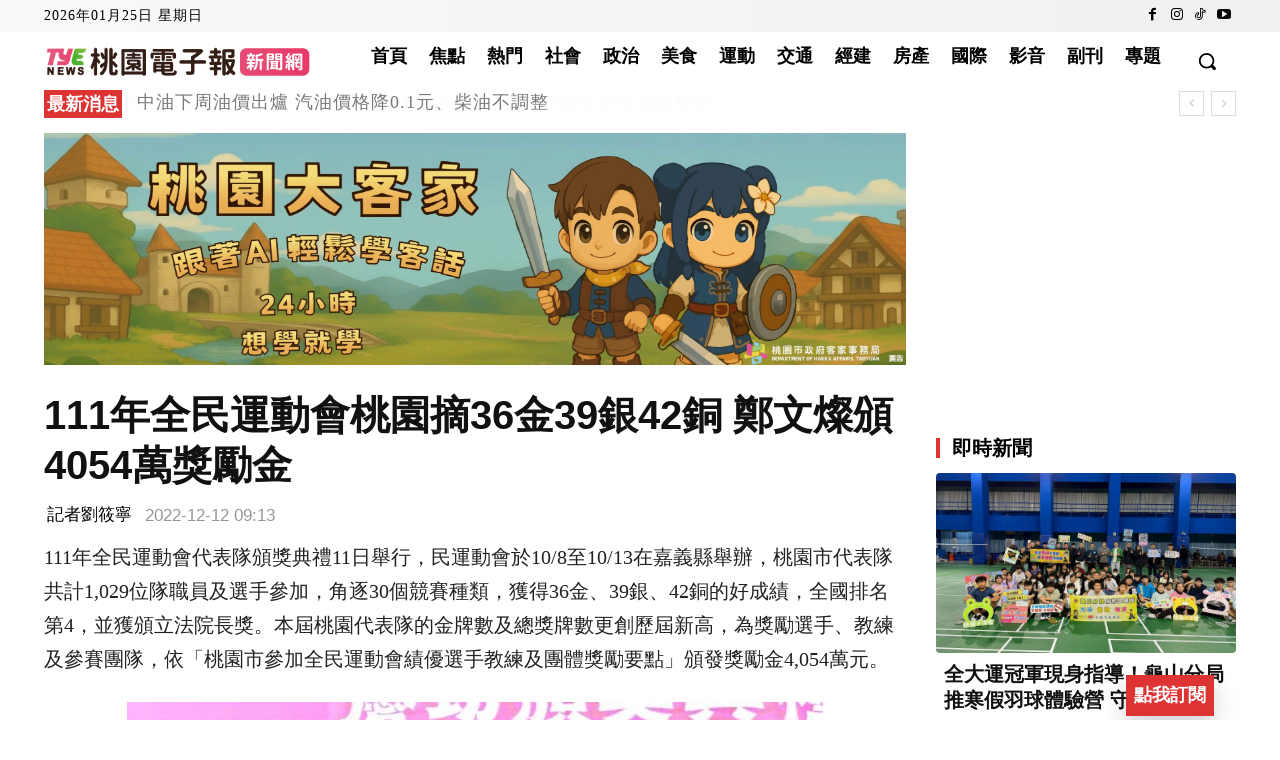

--- FILE ---
content_type: text/html; charset=utf-8
request_url: https://www.google.com/recaptcha/api2/aframe
body_size: 271
content:
<!DOCTYPE HTML><html><head><meta http-equiv="content-type" content="text/html; charset=UTF-8"></head><body><script nonce="XyRZIq86LQpBvjgyvhBoJQ">/** Anti-fraud and anti-abuse applications only. See google.com/recaptcha */ try{var clients={'sodar':'https://pagead2.googlesyndication.com/pagead/sodar?'};window.addEventListener("message",function(a){try{if(a.source===window.parent){var b=JSON.parse(a.data);var c=clients[b['id']];if(c){var d=document.createElement('img');d.src=c+b['params']+'&rc='+(localStorage.getItem("rc::a")?sessionStorage.getItem("rc::b"):"");window.document.body.appendChild(d);sessionStorage.setItem("rc::e",parseInt(sessionStorage.getItem("rc::e")||0)+1);localStorage.setItem("rc::h",'1769319217290');}}}catch(b){}});window.parent.postMessage("_grecaptcha_ready", "*");}catch(b){}</script></body></html>